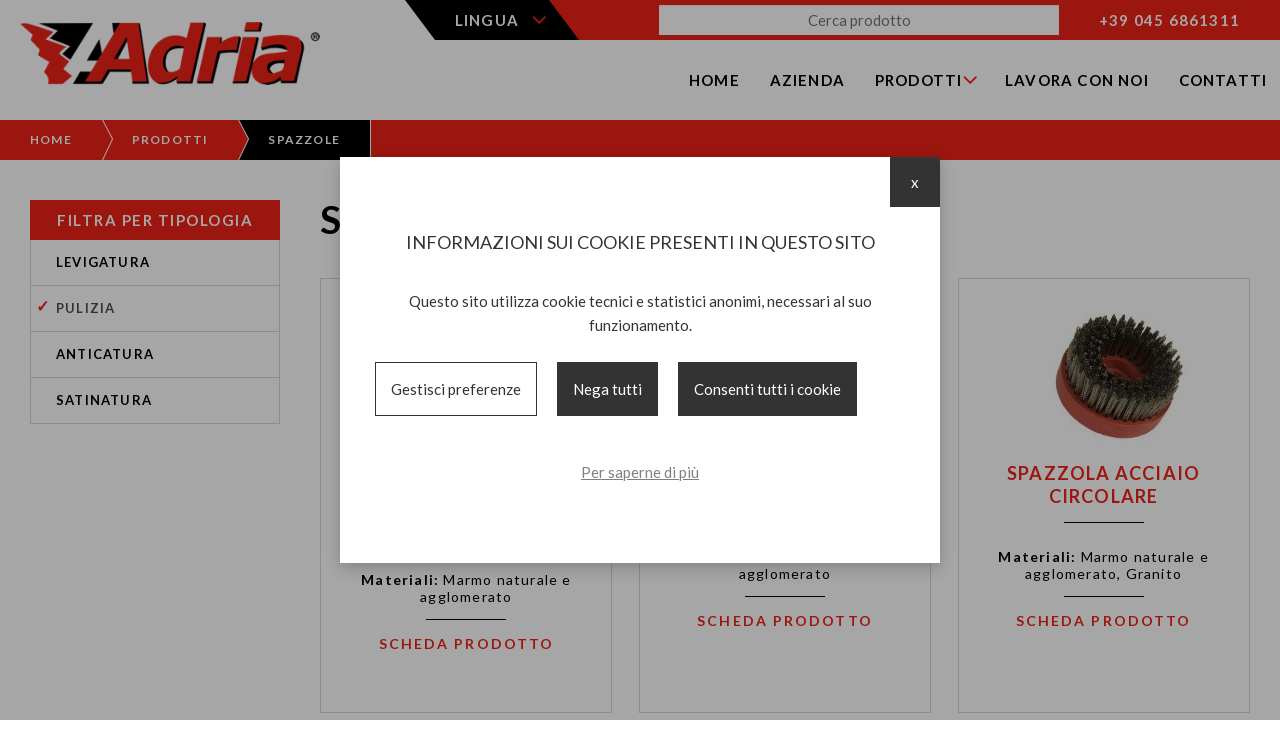

--- FILE ---
content_type: text/html; charset=UTF-8
request_url: https://www.abrasiviadria.com/prodotti/spazzole?material=1&category=22
body_size: 19336
content:
<!DOCTYPE html>
<html>
<head>
		<meta http-equiv="Content-Type" content="text/html; charset=utf-8" />	<title>SPAZZOLE - Abrasivi Adria</title>
	    <meta name="viewport" content="width=device-width, height=device-height, initial-scale=1.0, maximum-scale=1.0, user-scalable=no"/>
    <meta name="format-detection" content="telephone=no">
	<link rel="apple-touch-icon" sizes="57x57" href="/apple-icon-57x57.png">
	<link rel="apple-touch-icon" sizes="60x60" href="/apple-icon-60x60.png">
	<link rel="apple-touch-icon" sizes="72x72" href="/apple-icon-72x72.png">
	<link rel="apple-touch-icon" sizes="76x76" href="/apple-icon-76x76.png">
	<link rel="apple-touch-icon" sizes="114x114" href="/apple-icon-114x114.png">
	<link rel="apple-touch-icon" sizes="120x120" href="/apple-icon-120x120.png">
	<link rel="apple-touch-icon" sizes="144x144" href="/apple-icon-144x144.png">
	<link rel="apple-touch-icon" sizes="152x152" href="/apple-icon-152x152.png">
	<link rel="apple-touch-icon" sizes="180x180" href="/apple-icon-180x180.png">
	<link rel="icon" type="image/png" sizes="192x192"  href="/android-icon-192x192.png">
	<link rel="icon" type="image/png" sizes="32x32" href="/favicon-32x32.png">
	<link rel="icon" type="image/png" sizes="96x96" href="/favicon-96x96.png">
	<link rel="icon" type="image/png" sizes="16x16" href="/favicon-16x16.png">
	<link rel="manifest" href="/manifest.json">
	<meta name="msapplication-TileColor" content="#D82A2B">
	<meta name="msapplication-TileImage" content="/ms-icon-144x144.png">
	<meta name="theme-color" content="#D82A2B">

	<link rel="stylesheet" type="text/css" href="/min-css?f=css/main.css,css/magnific-popup.css,css/easy-autocomplete.css"/>	<script>
		document.createElement( "picture" );
	</script>
	<script src="/js/picturefill.min.js" async></script>
	<!-- Global site tag (gtag.js) - Google Analytics -->
	<script async src="https://www.googletagmanager.com/gtag/js?id=UA-111536410-1"></script>
	<script>	  	 
	  window.dataLayer = window.dataLayer || [];
	  function gtag(){dataLayer.push(arguments);}
	 	  
	  	  gtag('set', 'allow_google_signals', false);
	  	  	  
	
	  gtag('js', new Date());
	  gtag('config', 'UA-111536410-1', {anonymize_ip : true});

	</script>	
</head>


<body class="inside">
	<header id="siteHeader">
		<a href="/" title="Homepage - Abrasivi Adria" id="logolink">Abrasivi Adria</a>		<div id="topBar">
			<div id="languages">
	<span class="toggler">Lingua</span>
	<ul class="menu">
		<a href="/" id="lang_ita">it</a><li><a href="/eng/" id="lang_eng">en</a></li>	</ul>

</div>
			<div class="search">
				<input type="text" name="product" id="searchProduct" placeholder="Cerca prodotto" data-url="/products/get.json">
			</div>
			<div class="phone">
				<a href="tel:+39 045 6861311">+39 045 6861311</a>			</div>
		</div>
		<nav id="mainMenu">
				<ul class="menu">		<li id="item_2"><a href="/"><span>Home</span></a></li>		<li id="item_10"><a href="/azienda"><span>Azienda</span></a></li>		<li id="item_12"><a href="/products"><span>Prodotti</span></a>	<ul class="submenu">		<li><a href="/prodotti/abrasivi"><span>ABRASIVI</span></a></li>		<li><a href="/prodotti/spazzole"><span>SPAZZOLE</span></a></li>		<li><a href="/prodotti/mastici"><span>MASTICI</span></a></li>		<li><a href="/prodotti/sistemi-epossidici"><span>SISTEMI EPOSSIDICI</span></a></li>		<li><a href="/prodotti/trattamento-superfici"><span>TRATTAMENTO SUPERFICI</span></a></li>		<li><a href="/prodotti/utensili-da-taglio"><span>UTENSILI DA TAGLIO</span></a></li>		<li><a href="/prodotti/attrezzatura-tecnica"><span>ATTREZZATURA TECNICA</span></a></li></ul></li>		<li id="item_13"><a href="/lavora-con-noi"><span>Lavora con noi</span></a></li>		<li id="item_9"><a href="/contatti"><span>Contatti</span></a></li></ul>		</nav>
		<span id="toggler">
			<span></span>
			<span></span>
			<span></span>
			<span></span>
		</span>
			</header>

			    <div class="pathway">
                    <li>
                <a href="/">Home</a>            </li>
                    <li>
                <a href="/products/index">Prodotti</a>            </li>
                    <li>
                <span>SPAZZOLE</span>            </li>
            </div>
		<main>
			<div id="productCategory">

	<div class="sideBar">

					<div class="filter categories">
				<h4>Filtra per tipologia</h4>
				<a href="/prodotti/spazzole?material=1&amp;category=34">LEVIGATURA</a><a href="/prodotti/spazzole?material=1" class="active">PULIZIA</a><a href="/prodotti/spazzole?material=1&amp;category=9">ANTICATURA</a><a href="/prodotti/spazzole?material=1&amp;category=13">SATINATURA</a>			</div>
		
					
						</div>

	<div class="main">
		<div class="mainTitle">
			<h1>SPAZZOLE</h1>
					</div>

		<div class="mobileFilters">

			<form action="/prodotti/spazzole?material=1&amp;category=22" id="mobileFilters" novalidate="novalidate" method="post" accept-charset="utf-8"><div style="display:none;"><input type="hidden" name="_method" value="POST"/></div><div class="input select"><select name="data[material]" id="ProductCategoryMaterial">
<option value="">Tutti i materiali</option>
</optgroup>
<option value="title">Marmo naturale e agglomerato</option>
<optgroup label="Material">
</optgroup>
<option value="modified">2018-04-13 11:33:40</option>
<option value="created">2018-04-13 11:33:40</option>
<option value="order">0</option>
<option value="path">/uploads/images/ROSA-ASIAGO-LUCIDO.jpg</option>
<option value="multiple"></option>
<option value="type">image</option>
<option value="scope">preview</option>
<option value="title">ROSA ASIAGO LUCIDO.jpg</option>
<option value="plugin">Products</option>
<option value="id">403</option>
<optgroup label="Preview">
<optgroup label="1">
</optgroup>
<option value="title">Granito</option>
<optgroup label="Material">
</optgroup>
<option value="modified">2018-04-13 11:41:00</option>
<option value="created">2018-04-13 11:41:00</option>
<option value="order">0</option>
<option value="path">/uploads/images/granito-prova-1.jpg</option>
<option value="multiple"></option>
<option value="type">image</option>
<option value="scope">preview</option>
<option value="title">granito prova 1.jpg</option>
<option value="plugin">Products</option>
<option value="id">404</option>
<optgroup label="Preview">
</optgroup>
<optgroup label="2">
</optgroup>
<option value="title">Agglomerato quarzo</option>
<optgroup label="Material">
</optgroup>
<option value="modified">2018-05-10 09:23:33</option>
<option value="created">2018-05-10 09:23:33</option>
<option value="order">0</option>
<option value="path">/uploads/images/prova-quarzo-3-1.jpg</option>
<option value="multiple"></option>
<option value="type">image</option>
<option value="scope">preview</option>
<option value="title">prova quarzo 3.jpg</option>
<option value="plugin">Products</option>
<option value="id">406</option>
<optgroup label="Preview">
</optgroup>
<optgroup label="3">
</optgroup>
<option value="order">6</option>
<option value="title">Gres porcellanato</option>
<optgroup label="Material">
</optgroup>
<option value="modified">2018-05-10 09:33:30</option>
<option value="created">2018-05-10 09:33:30</option>
<option value="order">0</option>
<option value="path">/uploads/images/ceramica-1.jpg</option>
<option value="multiple"></option>
<option value="type">image</option>
<option value="scope">preview</option>
<option value="title">ceramica 1.jpg</option>
<option value="plugin">Products</option>
<option value="id">409</option>
<optgroup label="Preview">
</optgroup>
<optgroup label="4">
</optgroup>
<option value="order">7</option>
<option value="title">Terrazzo</option>
<option value="id">6</option>
<optgroup label="Material">
</optgroup>
<option value="modified">2018-04-11 10:54:33</option>
<option value="created">2018-04-11 10:54:33</option>
<option value="order">0</option>
<option value="path">/uploads/images/TERRAZZO-PROVA-1.jpg</option>
<option value="multiple"></option>
<option value="type">image</option>
<option value="scope">preview</option>
<option value="title">TERRAZZO PROVA 1.jpg</option>
<option value="plugin">Products</option>
<option value="ref_id">6</option>
<option value="id">402</option>
<optgroup label="Preview">
</optgroup>
<optgroup label="5">
</optgroup>
<option value="order">9</option>
<option value="title">Porfido</option>
<option value="id">8</option>
<optgroup label="Material">
</optgroup>
<option value="modified">2018-05-10 09:35:24</option>
<option value="created">2018-05-10 09:35:24</option>
<option value="order">0</option>
<option value="path">/uploads/images/porfido-1.jpg</option>
<option value="multiple"></option>
<option value="type">image</option>
<option value="scope">preview</option>
<option value="title">porfido 1.jpg</option>
<option value="plugin">Products</option>
<option value="ref_id">8</option>
<option value="id">410</option>
<optgroup label="Preview">
</optgroup>
</select></div><div class="input select"><select name="data[category]" id="ProductCategoryCategory">
<option value="">Tutte le tipologie</option>
<option value="34">LEVIGATURA</option>
<option value="22" selected="selected">PULIZIA</option>
<option value="9">ANTICATURA</option>
<option value="13">SATINATURA</option>
</select></div></form>		</div>

					<div class="productList">
				
    
    <a class="productPreview" href="/spazzola-acciaio-e-carburo-di-silicio-frankfurt">
        <div class="image">
            <img src="/imagecache/uploads/images/02010005-1_d370b4.jpg" alt=""/>        </div>
        <div class="description">
            <h3>SPAZZOLA ACCIAIO E CARBURO DI SILICIO FRANKFURT</h3>
            
                            <div class="excerpt">
                    <strong>Materiali:</strong>
                    Marmo naturale e agglomerato                </div>
            
            <span class="more">Scheda prodotto</span>

        </div>
    </a>

    
    <a class="productPreview" href="/spazzola-pulitrice-frankfurt">
        <div class="image">
            <img src="/imagecache/uploads/images/00541001_ae6cd0.jpg" alt=""/>        </div>
        <div class="description">
            <h3>SPAZZOLA PULITRICE FRANKFURT </h3>
            
                            <div class="excerpt">
                    <strong>Materiali:</strong>
                    Marmo naturale e agglomerato                </div>
            
            <span class="more">Scheda prodotto</span>

        </div>
    </a>

    
    <a class="productPreview" href="/spazzola-acciaio-circolare">
        <div class="image">
            <img src="/imagecache/uploads/images/02065050_d370b4.jpg" alt=""/>        </div>
        <div class="description">
            <h3>SPAZZOLA ACCIAIO CIRCOLARE</h3>
            
                            <div class="excerpt">
                    <strong>Materiali:</strong>
                    Marmo naturale e agglomerato, Granito                </div>
            
            <span class="more">Scheda prodotto</span>

        </div>
    </a>
				<div class="paging"></div>			</div>
			</div>

</div>

		</main>
	
	<section id="newsletter">
    <div class="container">
        <div class="text">
            <h4>Iscriviti alla newsletter</h4><p>Per essere sempre informato sulle notizie e gli eventi che ci vedono protagonisti. Inserisci il tuo indirizzo email, riceverai periodicamente le nostre comunicazioni.</p>
        </div>
        <form action="https://webmotionit.createsend.com/t/j/s/zuuuuj/" method="post" id="subForm">
            <input id="fieldEmail" placeholder="Indirizzo email" name="cm-zuuuuj-zuuuuj" type="email" required />
            <button type="submit">Iscriviti</button>
        </form>
    </div>
</section>

<footer id="siteFooter">
    <div class="infos">
        <img src="/img/logo.png" alt=""/>        <p><strong>ISCRIZIONE REGISTRO IMPRESE DI VERONA</strong><br />
P.I. 01536550237<br />
capitale sociale 10.400,00&nbsp;i.v.</p>
    </div>
    <div class="infos2">
        <p><strong>Sede legale, amministrativa e produttiva</strong><br />
Via dell&#39;Industria, 63<br />
37015 Sant&rsquo;Ambrogio di Valpolicella (VR)</p>

<p><strong>Seconda Sede produttiva</strong><br />
Via 11 Settembre 2001, 327<br />
37020 - Volargne (VR)</p>
    </div>
    <div class="contacts">
        <p>TEL <a href="tel:+39 045 6861311">+39 045 6861311</a><br />
FAX +39 045 6860323</p>

<p><a href="mailto:info@abrasiviadria.com?subject=Richiesta%20informazioni%20dal%20sito">info@abrasiviadria.com</a><br />
<a href="mailto:info@pec.abrasiviadria.com?subject=Richiesta%20informazioni%20dal%20sito">info@pec.abrasiviadria.com</a></p>
    </div>
    <div class="socialBox">
        <div class="social">
    <a href="https://www.facebook.com/AbrasiviAdria/" target="_blank" class="facebook">Facebook</a>            <a href="https://www.linkedin.com/company/9355616/admin/updates/" target="_blank" class="linkedin">Linkedin</a>    <a href="https://www.youtube.com/channel/UCnXirzILv2RHO-R20akXo3Q" target="_blank" class="youtube">Youtube</a></div>

    </div>
    <div class="menu">
        <a href="/snippet/privacy">Privacy Policy</a>
        <a href="/info/cookie-policy">Cookie Policy</a>
		<a href="#" id="cookie_reload">Gestisci cookie</a>		
        <a href="http://www.webmotion.it" target="_blank" title="Web Agency Verona" class="credits">realizzato da Webmotion</a>
    </div>
</footer>

    <div id="cookiedisclaimer2022" class="">	
	<div class="inner_disclaimer">	
		<h3>Informazioni sui cookie presenti in questo sito</h3>
		<p>Questo sito utilizza cookie tecnici e statistici anonimi, necessari al suo funzionamento. </p>
		<div class="cookie_options">
			<span id="cookieselect">Gestisci preferenze</span>			
			<span id="cookieko">Nega tutti</span>			<span id="cookieok">Consenti tutti i cookie</span>		</div>				
		<div id="cookie_preferences">
						<form action="/cookies/save" id="cookieForm" novalidate="novalidate" method="post" accept-charset="utf-8"><div style="display:none;"><input type="hidden" name="_method" value="POST"/></div>			
											<div class="cookie_type">
					<div class="cookie_flex">
						<h5>Cookie tecnici e statistici anonimi</h5>
						<label class="toggle">
														<input class="toggle-checkbox maintoggle" type="checkbox" checked disabled data-type="ct_1">
							<div class="toggle-switch"></div>					
						</label>
					</div>
					<div class="cookie_type_desc">
						<p><u>Non possono essere disattivati</u> in quanto si tratta di cookie necessari al funzionamento del sito.</p>
					</div>
					<div class="cookie_type_list">
																				<div class="cookie_flex">
								<h6>1. Sito web</h6>
								<label class="toggle">									
																																					
									<input class="toggle-checkbox subtoggle" checked disabled type="checkbox" name="Cookie[4]" value="1" data-type="ct_1">
									<div class="toggle-switch"></div>
								</label>
							</div>
							<div class="cookie_desc">
								<p>Cookie tecnici necessari per il corretto funzionamento della piattaforma che non profilano in alcun modo l&#39;utente con finalit&agrave; pubblicitarie e non vengono condivisi con terze parti.</p>
							</div>
														<div class="cookie_flex">
								<h6>2. Google Analytics</h6>
								<label class="toggle">									
																																					
									<input class="toggle-checkbox subtoggle" checked disabled type="checkbox" name="Cookie[1]" value="1" data-type="ct_1">
									<div class="toggle-switch"></div>
								</label>
							</div>
							<div class="cookie_desc">
								<p>Cookie per la raccolta di dati anonimizzati (tramite l&#39;oscuramento di una porzione dell&#39;indirizzo IP) per l&#39;analisi aggregata delle visite al sito. Vengono condivisi con Google per permettere il funzionamento, ma n&egrave; il sito web n&egrave; Google li utilizzano a fini di marketing o profilazione.</p>
							</div>
														
					</div>
				</div>
					
								
								
						<button type="submit">Salva preferenze</button>		</div>		
		<a href="/info/cookie-policy">Per saperne di più</a>		<span id="cookie_close">x</span>
	</div>
</div>


	<script type="text/javascript" src="//ajax.googleapis.com/ajax/libs/jquery/1.8.1/jquery.min.js"></script>
	<script type="text/javascript" src="/min-js?f=js/magnific.popup.1.1.0.js,js/custom.js,js/modernizr.custom.58070.js,js/jquery.easy-autocomplete.min.js"></script>
        <script type="text/javascript">
//<![CDATA[
$('.filter').each(function(i,el){
	if(!$(el).find('.submit').hasClass('.visible')){
		$(el).find('.checkbox input').change(function(){
			$(el).find('.submit').addClass('visible');
		});
	}
});

$('.mobileFilters select').change(function(){
	$('#mobileFilters').submit();
});


//]]>
</script><script type="text/javascript">
//<![CDATA[
$(function(){
	
	$(document).on('click', '#cookie_reload', function(){
		$.ajax({
			cache: false,
			async:   false,
			url:   '/cookies/reload',
			beforeSend : function(){
				$('#cookiedisclaimer2022').remove();
			},
			success: function(result) {
				$('body').append(result);
				setTimeout(function(){
					$('#cookiedisclaimer2022').removeClass('hidden');
				}, 50)				
			}
		});
		return false;
	})
	
	// mostra preferenze cookie
	$(document).on('click', '#cookieselect', function(){		
		$('#cookie_preferences').toggleClass('show');
		$('.subtoggle').trigger('change');		
	})
	
	// accetta tutti i cookie
	$(document).on('click', '#cookieok', function(){					
		$.ajax({url: '/cookies/acceptAll'}).done(function(){ $('#cookiedisclaimer2022').addClass('hidden'); })
	})
	
	// rifiuta tutti i cookie
	$(document).on('click', '#cookieko', function(){					
		$.ajax({url: '/cookies/denyAll'}).done(function(){ $('#cookiedisclaimer2022').addClass('hidden'); })
	})
	
	// chiudi e mantieni attuali
	$(document).on('click', '#cookie_close', function(){					
		$('#cookieForm').trigger('submit');
	})
	
	// salvataggio preferenze
	
	$(document).on('submit', '#cookieForm', function(){
		
		$.ajax({
			cache: false,
			async: false,
			type : 'POST',
			url:   $(this).attr('action'),
			data : $(this).serialize(),
			success: function(response) {
				$('#cookiedisclaimer2022').addClass('hidden');
			}
		});

		return false;
	})
	
	// click su toggle principale (attiva o disattiva tutti i toggle secondari)
	$(document).on('change', '.maintoggle', function(){		
		var is_checked = $(this).is(':checked');
		var cookie_list = $(this).data('type');
		
		$('.subtoggle[data-type="' + cookie_list + '"]').prop('checked', is_checked);
	})
	
	
	// click su toggle secondario (attiva o disattiva il toggle primario)
	$(document).on('change', '.subtoggle', function(){		
		var is_checked = $(this).is(':checked');
		var cookie_list = $(this).data('type');
		var atLeastOneChecked = false;
		
		if(is_checked) {
			$('.maintoggle[data-type="' + cookie_list + '"]').prop('checked', true);
		} else {
			$('.subtoggle[data-type="' + cookie_list + '"]').each(function(num, sibling){
				if($(sibling).is(':checked')) {
					atLeastOneChecked = true;				
				}
			})			
			$('.maintoggle[data-type="' + cookie_list + '"]').prop('checked', atLeastOneChecked);
		}
	})	

})

//]]>
</script></body>
</html>


--- FILE ---
content_type: text/css; charset=utf-8
request_url: https://www.abrasiviadria.com/min-css?f=css/main.css,css/magnific-popup.css,css/easy-autocomplete.css
body_size: 10921
content:
@import url('https://fonts.googleapis.com/css?family=Lato:300,400,700,900');body{width:100%}.clearfix:after{content:".";display:block;clear:both;visibility:hidden;line-height:0;height:0}.clearfix{display:inline-block}html[xmlns] .clearfix{display:block}* html
.clearfix{height:1%}.popupLayout{position:relative;background:#FFF;padding:20px;width:auto;max-width:600px;margin:20px
auto}body{padding:0;margin:0
auto;font:13px Arial,Helvetica,Garuda,sans-serif;*font-size:small;*font:x-small;-webkit-font-smoothing:antialiased;-moz-osx-font-smoothing:grayscale;-webkit-text-size-adjust:100%;max-width:1920px}article,aside,figure,footer,header,nav,section,details,summary,main{display:block}h1,h2,h3,h4,h5,h6,ul,ol,li,em,strong,pre,code,p{padding:0;margin:0;line-height:1em;font-size:100%;font-weight:inherit;font-style:inherit}table{font-size:inherit;font:100%}ul.menu{list-style:none;margin:0;padding:0}ul.menu
li{margin:0;padding:0;line-height:1em;background:none}img{border:0;max-width:100%}a{text-decoration:none}input,select,textarea{font:inherit}.pathway{margin:0;padding:0}.pathway
li{display:inline-block}*,*:before,*:after{-moz-box-sizing:border-box;-webkit-box-sizing:border-box;box-sizing:border-box}body{color:#000;font-family:'Lato','Arial',sans-serif;font-size:16px;font-weight:400;letter-spacing: .08em}p{margin-bottom:1em;line-height:1.8em}h1,h2,h3,h4,h5,h6{margin-bottom: .4em;text-transform:uppercase;font-weight:bold}h1{font-size:48px}h2{font-size:22px}h3{font-size:24px;color:#ED2217}h4{font-size:30px;color:#ED2217}h5{font-size:14px;color:#000;font-weight:normal}h6{font-size:18px;margin-bottom:1em}ul,ol{margin:0
0 1em 1em;padding:0}ul li,
ol
li{margin:0
0 1em 0;padding:0
0 0 0}strong{font-weight:bold}em{font-style:italic}a{color:#808080}.mainTitle{font-size:24px;font-weight:bold;margin-bottom:80px}.mainTitle p:last-child{margin:0}.input{margin-bottom:15px}input[type='text'],input[type='email'],input[type='tel'],input[type='number'],input[type='password'],textarea,select{font:inherit;padding:0
1em;width:100%;-webkit-appearance:none;border-radius:0;box-shadow:none;height:50px;line-height:50px;border:1px
solid #D7D7D7;transition:300ms;-webkit-transition:300ms}input[type='text']:focus,input[type='email']:focus,input[type='tel']:focus,input[type='number']:focus,input[type='password']:focus,textarea:focus,select:focus{border-left-color:#ED2217}textarea{height:auto;padding:1em;line-height:1.1em}input[type='submit'],.button,button{font:inherit;cursor:pointer;padding:0
3em;border:none;-webkit-appearance:none;border-radius:0;box-shadow:none;height:50px;line-height:50px;font-weight:bold;text-transform:uppercase;font-size:16px;color:#fff;background:#ED2217}.button{display:inline-block}.checkbox input,
.checkbox
label{vertical-align:middle}.checkbox
label{display:inline}.checkbox:not(foo) label::before{content:'';display:inline-block;width:22px;height:22px;border:1px
solid #D7D7D7;background:#fff;vertical-align:middle;margin-right:10px;cursor:pointer;text-align:center;line-height:22px;color:#000}.checkbox:not(foo) input:checked+label::before{content:"\2713"}.checkbox:not(foo) input[type=checkbox]{display:none}.error-message{font-size: .9em;color:red}label{margin-bottom: .3em;display:block}.required label::after{content:'*'}.response_message{position:fixed;bottom:15%;width:600px;left:50%;margin-left:-300px;z-index:500;border-radius:3px;padding:20px;text-align:center;color:#fff;font-size:14px;background:#88B555;visibility:hidden;transition:300ms;-webkit-transition:300ms;box-shadow:0 5px 15px rgba(0,0,0,0.2)}.response_message.error{background:#C14343}.response_message.visible{visibility:visible;animation:messageIn 500ms ease-out forwards;-webkit-animation:messageIn 500ms ease-out forwards}@media (max-width: 600px){.response_message{bottom:0;width:auto;margin:0;left:0;right:0;font-size:13px}}.js .file
input{height:0.1px;opacity:0;overflow:hidden;position:absolute;width:0.1px;z-index:-1}.js .file
label{padding: .8em 1em;width:100%;border:1px
solid #D7D7D7;font-size:16px;display:block;text-align:center;background:#fff url(/img/upload.png) no-repeat 95% 50%;color:#333}.js .file input:focus + label,
.js .file input.has-focus + label,
.js .file input+label:hover{color:#ED4417}@keyframes
messageIn{0%{transform:translate3d(0,100px,0);-webkit-transform:translate3d(0,100px,0);opacity:0}100%{transform:translate3d(0,0,0);-webkit-transform:translate3d(0,0,0);opacity:1}}@-webkit-keyframes
messageIn{0%{transform:translate3d(0,100px,0);-webkit-transform:translate3d(0,100px,0);opacity:0}100%{transform:translate3d(0,0,0);-webkit-transform:translate3d(0,0,0);opacity:1}}.mfp-fade.mfp-bg,
.mfp-fade.mfp-wrap .mfp-content{opacity:0;-webkit-transition:all 300ms ease-out;transition:all 300ms ease-out}.mfp-fade.mfp-wrap .mfp-content{transform:scale(.9);-webkit-transform:scale(.9)}.mfp-fade.mfp-bg.mfp-ready{opacity:0.9}.mfp-fade.mfp-bg.mfp-removing{opacity:0}.mfp-fade.mfp-wrap.mfp-ready .mfp-content{opacity:1;transform:scale(1);-webkit-transform:scale(1)}.mfp-fade.mfp-wrap.mfp-removing .mfp-content{opacity:0;transform:scale(.1);-webkit-transform:scale(.1)}.container{max-width:1400px;margin:0
auto}main{padding:40px
0 150px}#siteHeader{height:120px;position:relative}#logolink{width:350px;height:74px;background:url(/img/logo.png) no-repeat 0 0;top:22px;left:65px;display:inline-block;overflow:hidden;text-indent:-100em;position:absolute}#topBar{float:right;height:40px;min-width:40px;background:#ED2217}#topBar>div{float:left}#topBar
.phone{padding:0
40px;line-height:40px;color:#fff;font-weight:bold}#topBar .phone
a{color:#fff}#topBar
.search{padding-left:80px;padding-top:5px}#topBar .search
input{height:30px;line-height:30px;border:none;text-align:center;width:400px}#languages{background:#000;color:#fff;position:relative;height:40px;line-height:40px;text-transform:uppercase;z-index:600}#languages::before,#languages::after{content:'';display:block;position:absolute;top:0;width:30px;height:40px}#languages::before{left:-30px;background:url(/img/triangle_black.png) no-repeat 0 0}#languages::after{right:0px;background:url(/img/triangle.png) no-repeat 0 0}#languages
.toggler{font-weight:bold;display:block;padding:0
60px 0 20px;background:#000 url(/img/dropdown.png) no-repeat 75% 50%;position:relative;cursor:pointer}#languages
ul{z-index:-1;position:absolute;left:0;right:0;top:40px;background:#000;transition:350ms ease-out;-webkit-transition:350ms ease-out;transform:translateY(-300px);-webkit-transform:translateY(-300px);visibility:hidden}#languages ul
a{height:40px;line-height:40px;text-align:center;font-size:1.1em;font-weight:bold;color:#fff;display:block}#languages:hover
ul{transform:translateY(0px);-webkit-transform:translateY(0px);visibility:visible}#mainMenu{float:right;height:80px;clear:right}#mainMenu>ul>li{display:inline-block;text-align:right;position:relative;height:80px}#mainMenu>ul>li>a{display:inline-block;height:80px;line-height:80px;padding:0
1vw;text-transform:uppercase;font-weight:bold;font-size:17px;color:#000}#mainMenu>ul>li#item_12{padding-right:1vw;background:url(/img/dropdown.png) no-repeat 90% 50%}#mainMenu > ul > li:hover
ul{opacity:1;transform:translateY(0px);-webkit-transform:translateY(0px);visibility:visible}#mainMenu > ul > li
ul{position:absolute;top:80px;right:-100px;background:#fff;z-index:300;box-shadow:0 5px 15px rgba(0,0,0,0.1);text-align:left;width:500px;list-style-type:none;margin:0;padding:0;visibility:hidden;padding:10px
20px;transition:350ms ease-out;-webkit-transitin:350ms ease-out;opacity:0;transform:translateY(50px);-webkit-transform:translateY(50px)}#mainMenu > ul > li ul
li{float:left;width:50%;margin:0}#mainMenu > ul > li ul li
a{color:#000;font-size:13px;text-transform:uppercase;height:35px;line-height:35px;padding-left:15px;background:url(/img/arrow_menu.png) no-repeat 0 50%}#siteFooter{position:relative;overflow:hidden;padding:40px
80px;font-weight:300;display:flex}#siteFooter>div{float:left}#siteFooter .infos2,
#siteFooter
.contacts{display:inline;float:left;width:22.222222222222%;margin-left:1.3888888888889%;margin-right:1.3888888888889%}#siteFooter
.infos{display:inline;float:left;width:13.888888888889%;margin-left:1.3888888888889%;margin-right:1.3888888888889%}#siteFooter .infos
img{margin-bottom:40px}#siteFooter
.socialBox{display:inline;float:left;width:30.555555555556%;margin-left:1.3888888888889%;margin-right:1.3888888888889%;position:relative;text-align:right}#siteFooter strong,
#siteFooter
a{font-weight:400;color:#000}#siteFooter
.menu{position:absolute;bottom:20px;right:20px;font-size:14px}#siteFooter .menu
a{font-weight:300}#siteFooter .menu a::after{content:'|';margin:0
10px}#siteFooter .menu a:last-child::after{display:none}div.social
a{display:inline-block;width:60px;height:60px;background:url(/img/social.png) no-repeat 0 0;text-align:left;overflow:hidden;text-indent:-100em;margin-left:10px}div.social
a.twitter{background-position:-60px 0}div.social
a.google{background-position:-120px 0}div.social
a.linkedin{background-position:-180px 0}div.social
a.youtube{background-position:-240px 0}#newsletter{background:#D7D7D7;padding:40px
0;overflow:hidden;clear:both}#newsletter
.text{display:inline;float:left;width:47.222222222222%;margin-left:1.3888888888889%;margin-right:1.3888888888889%}#newsletter
form{display:inline;float:left;width:47.222222222222%;margin-left:1.3888888888889%;margin-right:1.3888888888889%;padding-top:30px}#newsletter form
input{width:75%;float:left;border:1px
solid #fff}#newsletter form
button{float:left;width:25%;padding:0}.pathway{height:40px;line-height:40px;background:#ED2217;color:#fff;font-size:13px;font-weight:bold;text-transform:uppercase}.pathway
li{float:left}.pathway
a{float:left;height:40px;line-height:40px;color:#fff;padding:0
50px;position:relative}.pathway a::after{content:'';position:absolute;right:-12px;top:0;height:40px;width:12px;background:url(/img/pathArrow.png) no-repeat 0 0}.pathway
span{float:left;height:40px;line-height:40px;color:#fff;padding:0
50px;background:#000;border-right:1px solid #fff}.contentRow{clear:both;margin-bottom:100px;overflow:hidden}.contentRow
img{float:left;width:55%}.contentRow
.text{float:left;width:45%;padding-left:40px;padding-top:20px}.contentRow.alt
img{float:right}.contentRow.alt
.text{padding:20px
40px 0 0}.callToAction{font-size:18px;text-align:center}.attachments{list-style-type:none;text-align:right}.attachments
li{display:inline-block}.attachments li
a{display:block;padding:0
2em;height:50px;line-height:50px;font-size:16px;text-transform:uppercase;color:#fff;background:#ED2217}.paging{display:inline;float:left;width:97.222222222222%;margin-left:1.3888888888889%;margin-right:1.3888888888889%}.paging > span,
.paging
a{display:inline-block;width:50px;height:50px;line-height:50px;background:#ED2217;color:#fff;font-size:15px;font-weight:bold;text-align:center}.paging>span{margin-right:5px}.paging>span.current{background:#000}.boxes{display:flex;flex-wrap:wrap}.box{float:left;width:25%;background:#EDEDED;text-align:center;padding:20px;border:2px
solid #fff}.box:nth-child(4n+1){clear:left}.box.double{width:50%}.box.contacts,.box.job{text-transform:uppercase;color:#fff;padding:130px
50px 80px}.box.contacts strong,
.box.job
strong{font-size:24px;display:block;position:relative;text-transform:uppercase;padding-top:30px}.box.contacts strong::after,
.box.job strong::after{content:'';width:84px;height:1px;background:#fff;position:absolute;top:15px;left:50%;margin-left:-42px}.box.contacts{background:#ED2217 url(/img/contact.png) no-repeat 50% 60px}.box.job{background:#ED2217 url(/img/handshake.png) no-repeat 50% 60px}.box.kedil strong,
.box.about
strong{background:#ED2217;color:#fff;display:inline-block;height:60px;line-height:60px;padding:0
30px;font-size:16px;margin:0
auto;text-align:center;text-transform:uppercase}.box.kedil{background:url(/img/kedil.jpg) no-repeat 0 0 / cover;color:#000;font-size:18px;font-weight:bold;padding:80px
25px 100px;text-align:left;text-transform:uppercase;position:relative}.box.kedil
strong{background:#10A539;width:240px;bottom:30px;left:50%;position:absolute;margin-left:-120px}.box.about{background:url(/img/about.jpg) no-repeat 50% 50% / cover;padding-top:80px;color:#fff;font-size:24px;font-weight:bold}#article{max-width:900px;padding:0
20px;margin:0
auto}#register
a{background:#ED2217;padding:0
.5em;color:#fff}#register a:hover{background:none;color:#ED2217}#slideShow
.slide{position:relative;width:100%;display:none}#slideShow .slide
.content{position:absolute;left:7vw;top:40%;transition:800ms;-webkit-transition:800ms;transform:translateY(-50%);-webkit-transform:translateY(-50%);color:#fff}#slideShow .slide
h2{color:#fff;font-weight:900;font-size:70px;margin-bottom:1em;text-shadow:3px 3px 10px rgba(0,0,0,0.6)}#slideShow .slide:nth-child(1){display:block}#slideShow
.arrow{position:absolute;top:50%;width:60px;height:60px;z-index:500;margin-top:-30px;cursor:pointer;opacity:0;transition:300ms;-webkit-transition:300ms}#slideShow .arrow.cycle-prev{background:#ED2217 url(/img/left.png) no-repeat 50% 50%;left:0}#slideShow .arrow.cycle-next{background:#ED2217 url(/img/right.png) no-repeat 50% 50%;right:0}#slideShow .cycle-slideshow
.arrow{opacity:1}.js #slideShow .content>*{transition:800ms ease-out;-webkit-transition:800ms ease-out;transition-delay:200ms;-webkit-transition-delay:200ms;opacity:0;transform:translateX(500px);-webkit-transform:translateX(500px)}.js #slideShow .cycle-slide-active .content>*{opacity:1;transform:translateX(0px);-webkit-transform:translateX(0px)}#homepage
.intro{text-align:center;height:600px;max-height:70vh;font-size:38px;font-weight:900;position:relative;text-transform:uppercase;background:url(/img/topbg1.jpg) no-repeat center / cover}#homepage .intro
p{line-height:1.3}#homepage .intro
strong{color:#ED2217;font-weight:900}#homepage
.intro.alt{background:url(/img/topbg2.jpg) no-repeat center / cover;color:#fff}#homepage .intro
.container{position:absolute;top:50%;left:5vw;right:5vw;transform:translateY(-50%);-webkit-transformt:translateY(-50%)}#homepage
.worldMap{padding:100px
0;overflow:hidden}#homepage .worldMap .image,
#homepage .worldMap
.content{float:left;width:50%}#homepage .worldMap
.content{font-size:18px}#homepage .worldMap .content
h3{color:#000;margin-bottom:30px}#homepage .worldMap .content
ul{list-style-type:none}#homepage .worldMap .content ul
li{position:relative;float:left;width:50%;padding-left:15px}#homepage .worldMap .content ul li::before{content:'';width:5px;height:5px;border-radius:50%;border:1px
solid #ED2217;position:absolute;left:0;top:50%;margin-top:-3px}.categoryPreview{color:#000}.categoryPreview
img{margin-bottom:10px;height:12.5vw;object-fit:scale-down}.categoryPreview
h3{position:relative;margin-bottom:15px;padding-bottom:15px}.categoryPreview h3::after{content:'';width:84px;height:1px;background:#000;position:absolute;bottom:0;left:50%;margin-left:-42px}#productCategory{margin:0
30px;overflow:hidden}#productCategory
.sideBar{width:250px;float:left}#productCategory
.main{margin-left:290px}.materialsList{display:flex;flex-wrap:wrap}.materialPreview{display:inline;float:left;width:30.555555555556%;margin-left:1.3888888888889%;margin-right:1.3888888888889%;background:transparent;margin-bottom:60px;position:relative;height:300px;border:1px
solid #D7D7D7}.materialPreview
span{text-align:center;position:absolute;left:0;right:0;top:50%;transform:translateY(-50%);-webkit-transform:translateY(-50%);padding:20px;z-index:2;color:#ED2217;font-weight:bold;text-transform:uppercase;font-size:22px}.materialPreview span::after{content:'';width:84px;height:1px;background:#000;position:absolute;bottom:0;left:50%;margin-left:-42px}.materialPreview
img{display:block}.filter{margin-bottom:30px}.filter
h4{background:#ED2217;color:#fff;height:40px;line-height:40px;font-size:16px;margin:0;padding:0
5px;letter-spacing: .1em;text-align:center}.filter
.checkbox{height:58px;line-height:54px;border:1px
solid #D7D7D7;border-top:none;margin:0;padding:0
10px 0 10px;position:relative}.filter
label{font-size:13px;cursor:pointer;font-weight:bold;display:block}.filter>a{display:block;line-height:1.2em;border:1px
solid #D7D7D7;border-top:none;margin:0;padding:15px
10px 15px 25px;position:relative;font-size:13px;cursor:pointer;font-weight:bold;color:#000}.filter>a:hover{color:#4d4d4d}.filter>a.active{position:relative;color:#4d4d4d}.filter>a.active::before{content:"\2713";color:#ED2217;position:absolute;left:0;top:50%;bottom:0;width:25px;text-align:center;font-size:16px;transform:translateY(-50%);-webkit-transform:translateY(-50%)}.filter>a.active:hover{color:#ED2217}.filter>a.active:hover::before{opacity:0}.filter
.submit{height:0;overflow:hidden;transition:100ms;-webkit-transition:100ms}.filter
.submit.visible{height:40px}.filter .submit
input{width:100%;height:40px;line-height:40px;font-size:14px}.mobileFilters{display:none}.productPreview{border:1px
solid #D7D7D7;color:#000;text-align:center;padding:10px
2vw 60px;display:inline-block;margin-bottom:50px;font-size:14px;position:relative}.productPreview
h3{margin:0
0 10px;padding-bottom:15px;font-size:18px;line-height:1.3em}.productPreview
.excerpt{padding:15px
0;margin-bottom:15px}.productPreview .excerpt
p{margin:0}.productPreview h3,
.productPreview
.excerpt{position:relative}.productPreview h3::after,
.productPreview .excerpt::after{content:'';position:absolute;left:50%;background:#000;height:1px;width:80px;margin-left:-40px;bottom:0}.productPreview
.more{display:block;color:#ED2217;text-transform:uppercase;font-weight:bold;letter-spacing: .15em}.productPreview
.materials{position:absolute;bottom:0;left:0;right:0;height:20px;display:flex;margin:0
!important}.productList{display:block;width:102.77777777778%;margin-left:-1.3888888888889%;margin-right:-1.3888888888889%;*zoom:1;display:inline-block;display:flex;flex-wrap:wrap}.productList:before,.productList:after{content:"";display:table}.productList:after{clear:both}.productList
.productPreview{display:inline;float:left;width:22.222222222222%;margin-left:1.3888888888889%;margin-right:1.3888888888889%}.productList .productPreview:nth-child(4n+1){clear:left}.materials
span{display:inline-block;height:20px;line-height:20px;flex-grow:1;font-size:10px;color:#000;padding:0
10px;text-transform:uppercase}#product{overflow:hidden}#product
.mainImage{display:inline;float:left;width:38.888888888889%;margin-left:1.3888888888889%;margin-right:1.3888888888889%;min-height:50px;padding:2vw;border:1px
solid #D7D7D7}#product
.mainDescription{display:inline;float:left;width:55.555555555556%;margin-left:1.3888888888889%;margin-right:1.3888888888889%}#product
.materials{margin-bottom:30px}#product
.text{padding:30px
0;border:1px
solid #000;border-style:solid none;margin-bottom:40px}#product
.videozoom{margin-top:30px}#product
.tech{display:table;width:90%;margin:0
auto;text-align:center;margin-bottom:100px;border-collapse:collapse}#product .tech
.spec{display:table-cell;border:1px
solid #D7D7D7;padding:20px;width:33%}#product .tech .spec
h4{font-size:18px;position:relative;margin-bottom:15px;padding-bottom:15px}#product .tech .spec h4::after{content:'';width:84px;height:1px;background:#000;position:absolute;bottom:0;left:50%;margin-left:-42px}#product .tech .spec
h5{margin:0;padding-top:30px;position:relative}#product .tech .spec h5::after{content:'';width:84px;height:1px;background:#000;position:absolute;top:15px;left:50%;margin-left:-42px}#product
.relatedProducts{clear:both;padding-top:100px;max-width:1240px;margin:0
auto}#product .relatedProducts
h2{color:#000;text-align:center;margin-bottom:50px}#product .relatedProducts
.relatedProductList{display:block;width:102.77777777778%;margin-left:-1.3888888888889%;margin-right:-1.3888888888889%;*zoom:1;display:inline-block;display:flex;flex-wrap:wrap}#product .relatedProducts .relatedProductList:before,
#product .relatedProducts .relatedProductList:after{content:"";display:table}#product .relatedProducts .relatedProductList:after{clear:both}#product .relatedProducts
.productPreview{display:inline;float:left;width:30.555555555556%;margin-left:1.3888888888889%;margin-right:1.3888888888889%}#product .relatedProducts .productPreview:nth-child(3n+1){clear:left}.videozoom{display:inline-block;position:relative}.videozoom::after{content:'';position:absolute;top:0;left:0;right:0;bottom:0;background:url(/img/play.png) no-repeat center}#jobPage{overflow:hidden}#jobPage
h2{margin-bottom:1em}#jobPage
.row{display:block;width:102.77777777778%;margin-left:-1.3888888888889%;margin-right:-1.3888888888889%;*zoom:1;display:inline-block}#jobPage .row:before,
#jobPage .row:after{content:"";display:table}#jobPage .row:after{clear:both}.jobList{display:inline;float:left;width:47.222222222222%;margin-left:1.3888888888889%;margin-right:1.3888888888889%}.jobForm{display:inline;float:left;width:38.888888888889%;margin-left:1.3888888888889%;margin-right:1.3888888888889%;float:right}.jobForm
form{display:block;width:105.55555555556%;margin-left:-2.7777777777778%;margin-right:-2.7777777777778%;*zoom:1;display:inline-block}.jobForm form:before,
.jobForm form:after{content:"";display:table}.jobForm form:after{clear:both}.jobForm form
h6{display:inline;float:left;width:94.444444444444%;margin-left:2.7777777777778%;margin-right:2.7777777777778%;margin-bottom:10px}.jobForm .input,
.jobForm
.submit{display:inline;float:left;width:94.444444444444%;margin-left:2.7777777777778%;margin-right:2.7777777777778%}.jobForm .inputGroup
.input{display:inline;float:left;width:44.444444444444%;margin-left:2.7777777777778%;margin-right:2.7777777777778%}.jobForm .inputGroup .input:nth-child(2n+1){clear:left}.job{border-bottom:1px solid #fff}.job
header{height:60px;line-height:60px;background:#ED2217;color:#fff;position:relative;cursor:pointer}.job
h5{color:#fff;margin:0;line-height:60px;padding-left:20px}.job h5
strong{color:#000}.job
.more{display:inline-block;height:22px;line-height:22px;width:22px;border-radius:50%;position:absolute;right:10px;top:50%;cursor:pointer;text-align:center;color:#fff;font-weight:bold;vertical-align:middle;margin-top:-11px}.job .more
span{display:block;position:absolute;width:12px;height:2px;top:10px;left:5px;background:#fff;transition:250ms}.job .more span:nth-child(2){transform:rotate(90deg);-webkit-transform:rotate(90deg)}.job .more.less span:nth-child(2){transform:rotate(180deg);-webkit-transform:rotate(180deg)}.job
.content{transition:250ms;overflow:hidden;height:auto;padding:20px}.job
.content.hidden{display:none;height:0}#contactPage
.intro{margin-bottom:150px;overflow:hidden}#contactPage .intro
.infos{float:left;width:55%;padding-right:80px}#contactPage .intro
.contactForm{float:right;width:45%}#contactPage
.map{position:relative;overflow:hidden;margin-bottom:150px}#contactPage .map
.sedi{float:right;width:600px;background:#ED2217;padding:60px
80px}#contactPage .map .sedi h3,
#contactPage .map .sedi
strong{color:#fff}#contactPage .map
#mappa{position:absolute;top:0;left:0;bottom:0;right:600px}#contactPage .partners
.header{text-align:center;margin-bottom:50px}#partnerMap{height:750px}#partnerList{max-width:1800px;margin:0
auto;padding-top:50px;overflow:hidden;display:flex;flex-wrap:wrap}@media (max-width: 1900px){#partnerList{margin:0
50px}}.partner{width:20%;text-align:center;float:left;background:#ED2217;color:#fff;min-height:18vw;border:2px
solid #fff;padding:3vw 1vw 30px;text-transform:uppercase;font-size:14px}.partner
h3{color:#fff}#login,#addClient,#recoverPassword,#setNewPassword{max-width:900px;margin:0
auto;padding:0
5vw}#login
.login{margin-bottom:50px}#login
.register{padding-top:30px;border-top:1px solid rgba(0,0,0,0.1)}#login
.recoverPassword{font-size:15px}#mainMenu li
a{position:relative}#mainMenu li a::after{content:'';position:absolute;bottom:20px;left:50%;right:50%;background:#000;height:1px;transition:600ms cubic-bezier(0.68,-0.55,0.265,1.55);-webkit-transition:600ms cubic-bezier(0.68,-0.55,0.265,1.55)}#mainMenu li a:hover::after{left:5%;right:5%}#mainMenu li ul
a{transition:300ms ease;-webkit-transition:300ms ease}#mainMenu li ul a::after{display:none}#mainMenu li ul a:hover{color:#808080;background-position:3px 50%}input[type='submit'],
.button,
button,
#homepage .box.about strong,
.attachments li a,
.paging
a{transition:300ms linear;-webkit-transition:300ms linear}input[type='submit']:hover,
.button:hover,
button:hover,
#homepage .box.about strong:hover,
.attachments li a:hover,
.paging a:hover{background-color:#ef392f !important;text-shadow:1px 1px 2px rgba(0,0,0,0.6)}#homepage .box.kedil
strong{transition:300ms linear;-webkit-transition:300ms linear}#homepage .box.kedil strong:hover{background-color:#12bc41 !important;text-shadow:1px 1px 2px rgba(0,0,0,0.6)}#slideShow
.arrow{transition:100ms linear;-webkit-transition:100ms linear}#slideShow .arrow.cycle-prev:hover{transform:translateX(-5px);-webkit-transform:translateX(-5px)}#slideShow .arrow.cycle-next:hover{transform:translateX(5px);-webkit-transform:translateX(5px)}.social
a{transition:200ms linear;-webkit-transition:200ms linear}.social a:hover{transform:rotate(10deg);-webkit-transform:rotate(10deg)}.box{position:relative}.box::after,.box::before{content:'';border:1px
solid #000;position:absolute;right:2%;top:2%;left:2%;bottom:2%;opacity:0}.box::before{border-style:solid solid none none;right:98%;bottom:98%}.box::after{border-style:none none solid solid;left:98%;top:98%}.box:hover::before{animation:boxAnimationBefore 350ms linear forwards;-webkit-animation:boxAnimationBefore 350ms linear forwards;opacity:1}.box:hover::after{animation:boxAnimationAfter 350ms 350ms linear forwards;-webkit-animation:boxAnimationAfter 350ms 350ms linear forwards;opacity:1}.box.contacts::before,.box.contacts::after,.box.kedil::before,.box.kedil::after,.box.about::before,.box.about::after,.box.job::before,.box.job::after{display:none}.box.contacts,.box.job{transition:300ms linear;-webkit-transition:300ms linear}.box.contacts:hover,.box.job:hover{background-color:#ef3d33 !important;text-shadow:1px 1px 2px rgba(0,0,0,0.4)}.productPreview{position:relative}.productPreview::after,.productPreview::before{content:'';border:1px
solid #000;position:absolute;right:0%;top:0%;left:0%;bottom:0%;opacity:0}.productPreview::before{border-style:solid solid none none;right:100%;bottom:100%}.productPreview::after{border-style:none none solid solid;left:100%;top:100%}.productPreview:hover::before{animation:productAnimationBefore 350ms linear forwards;-webkit-animation:productAnimationBefore 350ms linear forwards;opacity:1}.productPreview:hover::after{animation:productAnimationAfter 350ms 350ms linear forwards;-webkit-animation:productAnimationAfter 350ms 350ms linear forwards;opacity:1}.filter label:hover{color:#ED2217}.materialPreview{transition:300ms linear;-webkit-transition:300ms linear}.materialPreview::after,.materialPreview::before{display:none !important}.materialPreview:hover{background:#D7D7D7}@keyframes
boxAnimationBefore{0%{right:98%;bottom:98%}50%{right:2%;bottom:98%}100%{right:2%;bottom:2%}}@keyframes
boxAnimationAfter{0%{left:98%;top:98%}50%{left:2%;top:98%}100%{left:2%;top:2%}}@-webkit-keyframes
boxAnimationBefore{0%{right:98%;bottom:98%}50%{right:2%;bottom:98%}100%{right:2%;bottom:2%}}@-webkit-keyframes
boxAnimationAfter{0%{left:98%;top:98%}50%{left:2%;top:98%}100%{left:2%;top:2%}}@keyframes
productAnimationBefore{0%{right:100%;bottom:100%}50%{right:0%;bottom:100%}100%{right:0%;bottom:0%}}@keyframes
productAnimationAfter{0%{left:100%;top:100%}50%{left:0%;top:100%}100%{left:0%;top:0%}}@-webkit-keyframes
productAnimationBefore{0%{right:100%;bottom:100%}50%{right:0%;bottom:100%}100%{right:0%;bottom:0%}}@-webkit-keyframes
productAnimationAfter{0%{left:100%;top:100%}50%{left:0%;top:100%}100%{left:0%;top:0%}}#cookie_reload{cursor:pointer}#cookiedisclaimer2022{position:fixed;top:0;right:0;left:0;bottom:0;z-index:999999;background:rgba(0,0,0,0.35);transition:opacity .35s;pointer-events:all}#cookiedisclaimer2022
.inner_disclaimer{position:fixed;top:50%;right:0;left:0;padding:75px
25px;text-align:center;color:#333;font-size:15px;background:#fff;box-shadow:0 5px 15px rgba(0,0,0,0.2);z-index:9999;line-height:1.5em;width:90%;max-width:600px;margin:0
auto;transform:translateY(-50%);max-height:100%;overflow:auto;transition:transform 1000ms cubic-bezier(0.165,0.840,0.440,1.000);letter-spacing:0;font-weight:normal}@media (max-width: 600px){#cookiedisclaimer2022
.inner_disclaimer{font-size:13px}}#cookiedisclaimer2022.hidden{pointer-events:none;opacity:0}#cookiedisclaimer2022.hidden
.inner_disclaimer{transform:translateY(-75%)}#cookiedisclaimer2022
h3{font-size:18px;margin-bottom:2em;font-weight:normal;color:inherit;line-height:1.2em;letter-spacing:0}#cookiedisclaimer2022
.cookie_options{margin-bottom:2em;display:flex}@media (max-width: 600px){#cookiedisclaimer2022
.cookie_options{flex-flow:column}}#cookiedisclaimer2022 .cookie_options
span{background:#333;cursor:pointer;display:inline-block;padding:1em;margin:10px;font-weight:400;color:#fff;border:1px
solid #333;transition:background .35s}@media (max-width: 600px){#cookiedisclaimer2022 .cookie_options
span{margin:5px
0}}#cookiedisclaimer2022 .cookie_options span:hover{background:#4d4d4d}#cookiedisclaimer2022 .cookie_options
span#cookieselect{color:#333;background:#fff}#cookiedisclaimer2022 .cookie_options span#cookieselect:hover{background:#e6e6e6}#cookiedisclaimer2022
a{text-decoration:underline;color:#808080;cursor:pointer;display:inline-block;padding:5px}#cookiedisclaimer2022 a:hover{color:#333}#cookiedisclaimer2022
#cookie_close{position:absolute;right:0;top:0;width:50px;height:50px;text-align:center;line-height:50px;background:#333;color:#fff;cursor:pointer;transition:background .35s}#cookiedisclaimer2022 #cookie_close:hover{background:#4d4d4d}#cookiedisclaimer2022
#cookie_preferences{text-align:left;margin-bottom:2em;display:none}#cookiedisclaimer2022
#cookie_preferences.show{display:block}#cookiedisclaimer2022
.cookie_type{margin-bottom:2em;padding-bottom:2em;border-bottom:1px solid #999}#cookiedisclaimer2022 .cookie_type:last-of-type{border-bottom:none}#cookiedisclaimer2022
.cookie_flex{display:flex;justify-content:space-between;align-items:center;margin-bottom:10px}#cookiedisclaimer2022 .cookie_flex h5,
#cookiedisclaimer2022 .cookie_flex
h6{margin:0}#cookiedisclaimer2022
.cookie_type_list{padding-left:20px}#cookiedisclaimer2022
.toggle{cursor:pointer;display:inline-block}#cookiedisclaimer2022 .toggle-switch{display:inline-block;background:#ccc;border-radius:16px;width:58px;height:32px;position:relative;vertical-align:middle;transition:background 0.35s}#cookiedisclaimer2022 .toggle-switch:before,
#cookiedisclaimer2022 .toggle-switch:after{content:""}#cookiedisclaimer2022 .toggle-switch:before{display:block;background:linear-gradient(to bottom,#fff 0%,#eee 100%);border-radius:50%;box-shadow:0 0 0 1px rgba(0,0,0,0.25);width:24px;height:24px;position:absolute;top:4px;left:4px;transition:left 0.35s}.toggle:hover #cookiedisclaimer2022 .toggle-switch:before{background:linear-gradient(to bottom,#fff 0%,#fff 100%);box-shadow:0 0 0 1px rgba(0,0,0,0.5)}#cookiedisclaimer2022 .toggle-checkbox:checked+.toggle-switch{background:#5b5}#cookiedisclaimer2022 .toggle-checkbox:checked+.toggle-switch:before{left:30px}#cookiedisclaimer2022 .toggle-checkbox{position:absolute;visibility:hidden}#cookiedisclaimer2022
button{display:block;font-size:18px;margin:0
auto 2em;float:none;background:#5b5;padding:1em
2em;color:#fff;transition:background 0.35s;font-weight:400;height:auto;line-height:normal;text-shadow:none !important}#cookiedisclaimer2022 button:hover{background:#3a3 !important;text-shadow:none !important}@media (max-width: 1850px){h1{font-size:46px}h2{font-size:20px}h3{font-size:20px}h4{font-size:28px}p{line-height:1.6em}.mainTitle{margin-bottom:60px}#slideShow .slide
h2{font-size:65px}}@media (max-width: 1550px){#slideShow .slide
h2{font-size:60px}.container{max-width:1240px;padding:0
20px}h1{font-size:42px}.mainTitle{font-size:18px}.jobForm{display:inline;float:left;width:47.222222222222%;margin-left:1.3888888888889%;margin-right:1.3888888888889%}#partnerMap{height:650px}.productList
.productPreview{display:inline;float:left;width:30.555555555556%;margin-left:1.3888888888889%;margin-right:1.3888888888889%}.productList .productPreview:nth-child(4n+1){clear:none}.productList .productPreview:nth-child(3n+1){clear:left}}@media (max-width: 1400px){body{font-size:15px}.pathway{font-size:12px}.pathway
span{padding:0
30px}.pathway
a{padding:0
30px}#mainMenu>ul>li>a{font-size:15px !important}#logolink{left:20px;width:300px;background-size:contain}h1{font-size:38px}#slideShow .slide
h2{font-size:50px}#homepage
.intro{font-size:32px}#homepage .box.contacts strong,
#homepage .box.job
strong{font-size:20px}#homepage
.box.about{font-size:20px}#homepage
.box.kedil{font-size:16px}#siteFooter{padding:40px
20px;display:block}#siteFooter .infos2,
#siteFooter
.contacts{display:inline;float:left;width:30.555555555556%;margin-left:1.3888888888889%;margin-right:1.3888888888889%}#siteFooter
.infos{display:inline;float:left;width:30.555555555556%;margin-left:1.3888888888889%;margin-right:1.3888888888889%}#siteFooter
.socialBox{clear:both;width:100%;padding:20px
0;margin:0;display:block;text-align:left}#siteFooter .socialBox
.social{display:inline;float:left;width:30.555555555556%;margin-left:1.3888888888889%;margin-right:1.3888888888889%}#siteFooter .socialBox
.menu{display:inline;float:left;width:63.888888888889%;margin-left:1.3888888888889%;margin-right:1.3888888888889%;position:static}div.social
a{width:40px;height:40px;background-size:auto 40px;margin:0;margin-right:5px}div.social
a.twitter{background-position:-40px 0}div.social
a.google{background-position:-80px 0}div.social
a.linkedin{background-position:-120px 0}div.social
a.youtube{background-position:-160px 0}.filter
h4{font-size:15px}.mainTitle{margin-bottom:40px}#product
.relatedProducts{max-width:none;margin:0
50px}#product .tech .spec
h4{font-size:16px}}@media (max-width: 1200px){#slideShow .slide
h2{font-size:40px}#toggler{display:block;position:absolute;top:55px;right:10px;width:40px;height:40px;z-index:1000;cursor:pointer}#toggler
span{background:#ED2217;position:absolute;height:3px;right:5px;left:5px;opacity:1;-webkit-transform:rotate(0deg);transform:rotate(0deg);-webkit-transition: .25s ease-in-out;transition: .25s ease-in-out}#toggler span:nth-child(1){top:6px}#toggler span:nth-child(2),
#toggler span:nth-child(3){top:17px}#toggler span:nth-child(4){top:28px}#toggler.open{position:fixed;top:20px;right:20px}#toggler.open
span{background:#fff}#toggler.open span:nth-child(1),
#toggler.open span:nth-child(4){top:17px;width:0%;left:50%}#toggler.open span:nth-child(2){-webkit-transform:rotate(45deg);transform:rotate(45deg)}#toggler.open span:nth-child(3){-webkit-transform:rotate(-45deg);transform:rotate(-45deg)}#mainMenu{position:fixed;z-index:999;left:-100%;top:0;bottom:0;width:100%;right:auto;transition:none;-webkit-transition:none;height:auto}#mainMenu::before{display:none}#mainMenu:after{position:absolute;content:'';width:100%;top:0;bottom:0;left:0;background:#ED2217;background:rgba(237,34,23,0.95);transform:translateY(-100%);-webkit-transform:translateY(-100%);-webkit-transition:all 600ms;transition:all 600ms}#mainMenu
.menu{position:absolute;z-index:1000;left:0;right:0;top:50%;transform:translateY(-55%);-webkit-transform:translateY(-55%)}#mainMenu .menu
li{display:block;height:50px}#mainMenu .menu li
a{height:50px;line-height:50px;opacity:0;transform:translateY(30px);-webkit-transform:translateY(30px);-webkit-transition:all 1000ms;transition:all 1000ms;transition-delay:300ms;-webkit-transition-delay:300ms;text-align:center;display:block;color:#fff;font-size:18px !important}#mainMenu .menu li a::after{display:none !important}#mainMenu.open{left:0}#mainMenu.open:after{transform:translateY(0);-webkit-transform:translateY(0)}#mainMenu.open .menu li
a{opacity:1;transform:translateY(0px);-webkit-transform:translateY(0px)}#mainMenu
.submenu{display:none !important}body{font-size:14px}#topBar{float:none;text-align:center;position:relative}#topBar
.phone{font-size:12px;float:right;padding:0
10px}#topBar
.search{float:none;display:inline-block;padding:5px
20px;width:auto;position:absolute;top:0;left:150px;right:150px}#topBar .search
input{width:100% !important}#languages{font-size:12px}#siteHeader{height:110px}#logolink{top:50px;left:0px;width:220px;height:55px}#homepage
.intro{padding:40px
0;font-size:28px}.categoryPreview{font-size:14px}.categoryPreview
h3{font-size:16px;margin-bottom:5px;padding-bottom:5px}#homepage .box.contacts,
#homepage
.box.job{padding:80px
20px 20px;font-size:14px;background-position:50% 20px}#homepage .box.contacts strong,
#homepage .box.job
strong{font-size:16px}#homepage
.box.about{padding-top:40px;font-size:18px}#homepage .box.kedil strong,
#homepage .box.about
strong{height:50px;line-height:50px;font-size:15px}#homepage
.box.kedil{font-size:15px}h4{font-size:24px}#homepage .worldMap
.content{font-size:17px}#siteFooter .infos
img{width:180px;margin-bottom:20px}.pathway{height:30px;line-height:30px;font-size:12px;overflow:hidden}.pathway a,
.pathway
span{height:30px;line-height:30px}.pathway a::after{background-position:0 -5px}h1{font-size:30px;margin-bottom: .2em}h3{font-size:18px}h6{font-size:16px}.mainTitle{font-size:15px}.js .file
label{font-size:14px;height:50px}#contactPage
.map{margin-bottom:80px}#partnerMap{height:500px}#partnerList{margin:0
20px}.partner{width:33.33%;font-size:12px}#productCategory
.sideBar{display:none}#productCategory
.main{margin-left:0}.mobileFilters{display:block;margin-bottom:20px;overflow:hidden}.mobileFilters
.input{margin:0;float:left;width:50%;padding-right:10px;max-width:250px}.mobileFilters
select{height:40px;line-height:40px;background:#f0f0f0}}@media (max-width: 1000px){#homepage
.intro{font-size:22px}.box{width:33.33%}.box.job{width:50%}#newsletter{padding:20px
0}#newsletter .text,
#newsletter
form{display:block;margin:0;width:100%;text-align:center;max-width:500px;float:none;margin:0
auto}#siteFooter .infos,
#siteFooter .infos2,
#siteFooter .contacts,
#siteFooter
.socialBox{display:inline;float:left;width:47.222222222222%;margin-left:1.3888888888889%;margin-right:1.3888888888889%;clear:none}#siteFooter .socialBox
.social{margin:0;float:none;width:100%;display:block}#siteFooter
.menu{position:static;text-align:center;float:none;clear:both;padding-top:20px}.contentRow{max-width:600px;margin:0
auto}.contentRow img,
.contentRow
.text{float:none;width:100%;padding:0;margin-bottom:30px}#jobPage
.row{margin:0;display:block}.jobList{width:100%;float:none;margin:0
0 40px;display:block}.jobForm{width:100%;float:none;margin:0;display:block}#contactPage .intro
.infos{width:100%;float:none;padding:0;margin-bottom:40px}#contactPage .intro
.contactForm{float:none;width:100%}#contactPage .intro .contactForm
.inputGroup{display:block;width:102.77777777778%;margin-left:-1.3888888888889%;margin-right:-1.3888888888889%;*zoom:1;display:inline-block}#contactPage .intro .contactForm .inputGroup:before,
#contactPage .intro .contactForm .inputGroup:after{content:"";display:table}#contactPage .intro .contactForm .inputGroup:after{clear:both}#contactPage .intro .contactForm .inputGroup
.input{display:inline;float:left;width:47.222222222222%;margin-left:1.3888888888889%;margin-right:1.3888888888889%}#contactPage .map
#mappa{right:50%}#contactPage .map
.sedi{width:50%;padding:10% 5%}#partnerMap{height:400px}.productPreview{font-size:12px}.productPreview
h3{font-size:16px}#slideShow
.arrow{width:50px;height:50px}#slideShow .slide
h2{font-size:35px}#slideShow .slide
.content{left:60px}}@media (max-width: 700px){#slideShow{display:none}.box{width:50%}#homepage .intro
br{display:none}.categoryPreview
img{height:20vw}#homepage
.box.job{width:100%}#homepage .worldMap .image,
#homepage .worldMap
.content{float:none;width:100%;text-align:center}#homepage
.worldMap{padding:50px
0}#homepage .worldMap
ul{text-align:left}#homepage .worldMap
.image{max-width:500px;margin:0
auto 40px}.productList .productPreview,
#product .relatedProducts
.productPreview{display:inline;float:left;width:47.222222222222%;margin-left:1.3888888888889%;margin-right:1.3888888888889%}.mainTitle{margin-bottom:30px}.mobileFilters{font-size:12px}.mobileFilters
.input{max-width:50%}.mobileFilters .input:nth-child(3){padding:0
0 0 10px}#product .mainImage,
#product
.mainDescription{width:100%;float:none;margin:0;display:block}#product
.mainImage{max-width:500px;margin:0
auto 40px}main{padding-bottom:50px}.pathway{font-size:9px}.pathway a,
.pathway
span{padding:0
15px}#contactPage .map
#mappa{position:static;height:250px}#contactPage .map
.sedi{height:auto;padding:20px;width:100%}.partner{width:50%}#contactPage
.map{margin-bottom:40px}#contactPage
.intro{margin-bottom:80px}.materialPreview{display:inline;float:left;width:47.222222222222%;margin-left:1.3888888888889%;margin-right:1.3888888888889%}}@media (max-width: 500px){#homepage .box.kedil,
#homepage
.box.about{width:100%;font-size:16px}#homepage .box.kedil strong,
#homepage .box.about
strong{font-size:14px}.categoryPreview
h3{font-size:14px}#logolink{width:180px;height:40px}#siteHeader{height:140px}#toggler{top:50px}#homepage
.intro{font-size:18px}#homepage .box.contacts,
#homepage
.box.job{font-size:12px}#homepage .box.contacts strong,
#homepage .box.job
strong{font-size:14px}h4{font-size:20px}input[type="submit"],.button,button{font-size:14px}#newsletter form
button{width:30%}#newsletter form
input{width:70%}#siteFooter .infos,
#siteFooter .infos2,
#siteFooter .contacts,
#siteFooter
.socialBox{display:inline;float:left;width:97.222222222222%;margin-left:1.3888888888889%;margin-right:1.3888888888889%;text-align:center}#topBar{height:80px}#topBar
.search{top:45px;left:5px;right:5px;padding:0}#logolink,#toggler{top:90px}.productList .productPreview,
#product .relatedProducts
.productPreview{display:inline;float:left;width:97.222222222222%;margin-left:1.3888888888889%;margin-right:1.3888888888889%}#productCategory{margin:0
10px}#product .tech
.spec{padding:10px;font-size:12px}#product .tech .spec
h4{font-size:12px}#product .tech .spec
h5{font-size:10px}#product
.tech{width:100%;margin:0}.container{padding:0
10px}.jobForm .inputGroup
.input{display:inline;float:left;width:94.444444444444%;margin-left:2.7777777777778%;margin-right:2.7777777777778%}h1{font-size:20px}.mainTitle{font-size:13px}#contactPage .intro .contactForm .inputGroup
.input{display:inline;float:left;width:97.222222222222%;margin-left:1.3888888888889%;margin-right:1.3888888888889%}h3{font-size:16px}.partner{width:100%;padding:20px}#partnerList{margin:0
10px}.materialPreview{display:inline;float:left;width:97.222222222222%;margin-left:1.3888888888889%;margin-right:1.3888888888889%}}.mfp-bg{top:0;left:0;width:100%;height:100%;z-index:1042;overflow:hidden;position:fixed;background:#0b0b0b;opacity:0.8}.mfp-wrap{top:0;left:0;width:100%;height:100%;z-index:1043;position:fixed;outline:none !important;-webkit-backface-visibility:hidden}.mfp-container{text-align:center;position:absolute;width:100%;height:100%;left:0;top:0;padding:0
8px;box-sizing:border-box}.mfp-container:before{content:'';display:inline-block;height:100%;vertical-align:middle}.mfp-align-top .mfp-container:before{display:none}.mfp-content{position:relative;display:inline-block;vertical-align:middle;margin:0
auto;text-align:left;z-index:1045}.mfp-inline-holder .mfp-content,
.mfp-ajax-holder .mfp-content{width:100%;cursor:auto}.mfp-ajax-cur{cursor:progress}.mfp-zoom-out-cur, .mfp-zoom-out-cur .mfp-image-holder .mfp-close{cursor:-moz-zoom-out;cursor:-webkit-zoom-out;cursor:zoom-out}.mfp-zoom{cursor:pointer;cursor:-webkit-zoom-in;cursor:-moz-zoom-in;cursor:zoom-in}.mfp-auto-cursor .mfp-content{cursor:auto}.mfp-close,.mfp-arrow,.mfp-preloader,.mfp-counter{-webkit-user-select:none;-moz-user-select:none;user-select:none}.mfp-loading.mfp-figure{display:none}.mfp-hide{display:none !important}.mfp-preloader{color:#CCC;position:absolute;top:50%;width:auto;text-align:center;margin-top:-0.8em;left:8px;right:8px;z-index:1044}.mfp-preloader
a{color:#CCC}.mfp-preloader a:hover{color:#FFF}.mfp-s-ready .mfp-preloader{display:none}.mfp-s-error .mfp-content{display:none}button.mfp-close,button.mfp-arrow{overflow:visible;cursor:pointer;background:transparent;border:0;-webkit-appearance:none;display:block;outline:none;padding:0;z-index:1046;box-shadow:none;touch-action:manipulation}button::-moz-focus-inner{padding:0;border:0}.mfp-close{width:44px;height:44px;line-height:44px;position:absolute;right:0;top:0;text-decoration:none;text-align:center;opacity:0.65;padding:0
0 18px 10px;color:#FFF;font-style:normal;font-size:28px;font-family:Arial,Baskerville,monospace}.mfp-close:hover,.mfp-close:focus{opacity:1}.mfp-close:active{top:1px}.mfp-close-btn-in .mfp-close{color:#333}.mfp-image-holder .mfp-close,
.mfp-iframe-holder .mfp-close{color:#FFF;right:-6px;text-align:right;padding-right:6px;width:100%}.mfp-counter{position:absolute;top:0;right:0;color:#CCC;font-size:12px;line-height:18px;white-space:nowrap}.mfp-arrow{position:absolute;opacity:0.65;margin:0;top:50%;margin-top:-55px;padding:0;width:90px;height:110px;-webkit-tap-highlight-color:transparent}.mfp-arrow:active{margin-top:-54px}.mfp-arrow:hover,.mfp-arrow:focus{opacity:1}.mfp-arrow:before,.mfp-arrow:after{content:'';display:block;width:0;height:0;position:absolute;left:0;top:0;margin-top:35px;margin-left:35px;border:medium inset transparent}.mfp-arrow:after{border-top-width:13px;border-bottom-width:13px;top:8px}.mfp-arrow:before{border-top-width:21px;border-bottom-width:21px;opacity:0.7}.mfp-arrow-left{left:0}.mfp-arrow-left:after{border-right:17px solid #FFF;margin-left:31px}.mfp-arrow-left:before{margin-left:25px;border-right:27px solid #3F3F3F}.mfp-arrow-right{right:0}.mfp-arrow-right:after{border-left:17px solid #FFF;margin-left:39px}.mfp-arrow-right:before{border-left:27px solid #3F3F3F}.mfp-iframe-holder{padding-top:40px;padding-bottom:40px}.mfp-iframe-holder .mfp-content{line-height:0;width:100%;max-width:900px}.mfp-iframe-holder .mfp-close{top:-40px}.mfp-iframe-scaler{width:100%;height:0;overflow:hidden;padding-top:56.25%}.mfp-iframe-scaler
iframe{position:absolute;display:block;top:0;left:0;width:100%;height:100%;box-shadow:0 0 8px rgba(0,0,0,0.6);background:#000}img.mfp-img{width:auto;max-width:100%;height:auto;display:block;line-height:0;box-sizing:border-box;padding:40px
0 40px;margin:0
auto}.mfp-figure{line-height:0}.mfp-figure:after{content:'';position:absolute;left:0;top:40px;bottom:40px;display:block;right:0;width:auto;height:auto;z-index:-1;box-shadow:0 0 8px rgba(0, 0, 0, 0.6);background:#444}.mfp-figure
small{color:#BDBDBD;display:block;font-size:12px;line-height:14px}.mfp-figure
figure{margin:0}.mfp-bottom-bar{margin-top:-36px;position:absolute;top:100%;left:0;width:100%;cursor:auto}.mfp-title{text-align:left;line-height:18px;color:#F3F3F3;word-wrap:break-word;padding-right:36px}.mfp-image-holder .mfp-content{max-width:100%}.mfp-gallery .mfp-image-holder .mfp-figure{cursor:pointer}@media screen and (max-width: 800px) and (orientation: landscape), screen and (max-height: 300px){.mfp-img-mobile .mfp-image-holder{padding-left:0;padding-right:0}.mfp-img-mobile img.mfp-img{padding:0}.mfp-img-mobile .mfp-figure:after{top:0;bottom:0}.mfp-img-mobile .mfp-figure
small{display:inline;margin-left:5px}.mfp-img-mobile .mfp-bottom-bar{background:rgba(0, 0, 0, 0.6);bottom:0;margin:0;top:auto;padding:3px
5px;position:fixed;box-sizing:border-box}.mfp-img-mobile .mfp-bottom-bar:empty{padding:0}.mfp-img-mobile .mfp-counter{right:5px;top:3px}.mfp-img-mobile .mfp-close{top:0;right:0;width:35px;height:35px;line-height:35px;background:rgba(0, 0, 0, 0.6);position:fixed;text-align:center;padding:0}}@media all and (max-width: 900px){.mfp-arrow{-webkit-transform:scale(0.75);transform:scale(0.75)}.mfp-arrow-left{-webkit-transform-origin:0;transform-origin:0}.mfp-arrow-right{-webkit-transform-origin:100%;transform-origin:100%}.mfp-container{padding-left:6px;padding-right:6px}}.easy-autocomplete{position:relative}.easy-autocomplete
input{border-color:#ccc;border-style:solid;border-width:1px;box-shadow:0 1px 2px rgba(0, 0, 0, 0.1) inset;color:#555;float:none;padding:6px
12px}.easy-autocomplete input:hover, .easy-autocomplete input:focus{box-shadow:none}.easy-autocomplete
a{display:block}.easy-autocomplete.eac-blue-light input:hover, .easy-autocomplete.eac-blue-light input:focus{border-color:#66afe9;box-shadow:0 1px 1px rgba(0, 0, 0, 0.075) inset, 0 0 8px rgba(102, 175, 233, 0.6)}.easy-autocomplete.eac-blue-light
ul{border-color:#66afe9;box-shadow:0 1px 1px rgba(0, 0, 0, 0.075) inset, 0 0 8px rgba(102, 175, 233, 0.6)}.easy-autocomplete.eac-blue-light ul li, .easy-autocomplete.eac-blue-light ul .eac-category{border-color:#66afe9}.easy-autocomplete.eac-blue-light ul li.selected, .easy-autocomplete.eac-blue-light ul .eac-category.selected{background-color:#ecf5fc}.easy-autocomplete.eac-green-light input:hover, .easy-autocomplete.eac-green-light input:focus{border-color:#41DB00;box-shadow:0 1px 1px rgba(0, 0, 0, 0.075) inset, 0 0 8px rgba(146, 237, 107, 0.6)}.easy-autocomplete.eac-green-light
ul{border-color:#41DB00;box-shadow:0 1px 1px rgba(0, 0, 0, 0.075) inset, 0 0 8px rgba(146, 237, 107, 0.6)}.easy-autocomplete.eac-green-light ul li, .easy-autocomplete.eac-green-light ul .eac-category{border-color:#41DB00}.easy-autocomplete.eac-green-light ul li.selected, .easy-autocomplete.eac-green-light ul .eac-category.selected{background-color:#9eff75}.easy-autocomplete.eac-red-light input:hover, .easy-autocomplete.eac-red-light input:focus{border-color:#ff5b5b;box-shadow:0 1px 1px rgba(0, 0, 0, 0.075) inset, 0 0 8px rgba(255, 90, 90, 0.6)}.easy-autocomplete.eac-red-light
ul{border-color:#ff5b5b;box-shadow:0 1px 1px rgba(0, 0, 0, 0.075) inset, 0 0 8px rgba(255, 90, 90, 0.6)}.easy-autocomplete.eac-red-light ul li, .easy-autocomplete.eac-red-light ul .eac-category{border-color:#ff5b5b}.easy-autocomplete.eac-red-light ul li.selected, .easy-autocomplete.eac-red-light ul .eac-category.selected{background-color:#ff8e8e}.easy-autocomplete.eac-yellow-light input:hover, .easy-autocomplete.eac-yellow-light input:focus{border-color:#ffdb00;box-shadow:0 1px 1px rgba(0, 0, 0, 0.075) inset, 0 0 8px rgba(255, 231, 84, 0.6)}.easy-autocomplete.eac-yellow-light
ul{border-color:#ffdb00;box-shadow:0 1px 1px rgba(0, 0, 0, 0.075) inset, 0 0 8px rgba(255, 231, 84, 0.6)}.easy-autocomplete.eac-yellow-light ul li, .easy-autocomplete.eac-yellow-light ul .eac-category{border-color:#ffdb00}.easy-autocomplete.eac-yellow-light ul li.selected, .easy-autocomplete.eac-yellow-light ul .eac-category.selected{background-color:#ffe233}.easy-autocomplete.eac-dark-light input:hover, .easy-autocomplete.eac-dark-light input:focus{border-color:#333;box-shadow:0 1px 1px rgba(0, 0, 0, 0.075) inset, 0 0 8px rgba(55, 55, 55, 0.6)}.easy-autocomplete.eac-dark-light
ul{border-color:#333;box-shadow:0 1px 1px rgba(0, 0, 0, 0.075) inset, 0 0 8px rgba(55, 55, 55, 0.6)}.easy-autocomplete.eac-dark-light ul li, .easy-autocomplete.eac-dark-light ul .eac-category{border-color:#333}.easy-autocomplete.eac-dark-light ul li.selected, .easy-autocomplete.eac-dark-light ul .eac-category.selected{background-color:#4d4d4d;color:#fff}.easy-autocomplete.eac-dark{color:#fff}.easy-autocomplete.eac-dark
input{background-color:#404040;border-radius:4px;box-shadow:0;color:#f6f6f6}.easy-autocomplete.eac-dark input:hover, .easy-autocomplete.eac-dark input:focus{border-color:#333;box-shadow:0}.easy-autocomplete.eac-dark
ul{border-color:#333;padding:}.easy-autocomplete.eac-dark ul li, .easy-autocomplete.eac-dark ul .eac-category{background-color:#404040;border-color:#333}.easy-autocomplete.eac-dark ul li.selected, .easy-autocomplete.eac-dark ul .eac-category.selected{background-color:#737373;color:#f6f6f6}.easy-autocomplete.eac-dark-glass{color:#fff}.easy-autocomplete.eac-dark-glass
input{background-color:rgba(0, 0, 0, 0.8);border-radius:4px;box-shadow:0;color:#f6f6f6}.easy-autocomplete.eac-dark-glass input:hover, .easy-autocomplete.eac-dark-glass input:focus{border-color:rgba(0, 0, 0, 0.8);box-shadow:0}.easy-autocomplete.eac-dark-glass
ul{border-color:rgba(0, 0, 0, 0.8)}.easy-autocomplete.eac-dark-glass ul li, .easy-autocomplete.eac-dark-glass ul .eac-category{background-color:rgba(0, 0, 0, 0.8);border-color:rgba(0, 0, 0, 0.8)}.easy-autocomplete.eac-dark-glass ul li.selected, .easy-autocomplete.eac-dark-glass ul .eac-category.selected{background-color:rgba(64, 64, 64, 0.8);color:#f6f6f6}.easy-autocomplete.eac-dark-glass ul li:last-child, .easy-autocomplete.eac-dark-glass ul .eac-category:last-child{border-radius:0 0 4px 4px}.easy-autocomplete.eac-blue{color:#fff}.easy-autocomplete.eac-blue
input{background-color:#6d9ed1;border-radius:4px;box-shadow:0;color:#f6f6f6}.easy-autocomplete.eac-blue input::-webkit-input-placeholder{color:#f6f6f6}.easy-autocomplete.eac-blue input:-moz-placeholder{color:#f6f6f6}.easy-autocomplete.eac-blue input::-moz-placeholder{color:#f6f6f6}.easy-autocomplete.eac-blue input:-ms-input-placeholder{color:#f6f6f6}.easy-autocomplete.eac-blue input:hover, .easy-autocomplete.eac-blue input:focus{border-color:#5A91CB;box-shadow:0}.easy-autocomplete.eac-blue
ul{border-color:#5A91CB}.easy-autocomplete.eac-blue ul li, .easy-autocomplete.eac-blue ul .eac-category{background-color:#6d9ed1;border-color:#5A91CB}.easy-autocomplete.eac-blue ul li.selected, .easy-autocomplete.eac-blue ul .eac-category.selected{background-color:#94b8dd;color:#f6f6f6}.easy-autocomplete.eac-yellow{color:#333}.easy-autocomplete.eac-yellow
input{background-color:#ffdb7e;border-color:#333;border-radius:4px;box-shadow:0;color:#333}.easy-autocomplete.eac-yellow input:hover, .easy-autocomplete.eac-yellow input:focus{border-color:#333;box-shadow:0}.easy-autocomplete.eac-yellow
ul{border-color:#333}.easy-autocomplete.eac-yellow ul li, .easy-autocomplete.eac-yellow ul .eac-category{background-color:#ffdb7e;border-color:#333}.easy-autocomplete.eac-yellow ul li.selected, .easy-autocomplete.eac-yellow ul .eac-category.selected{background-color:#ffe9b1;color:#333}.easy-autocomplete.eac-purple{color:#333}.easy-autocomplete.eac-purple
input{background-color:#d6d1e7;border-color:#b8afd5;box-shadow:0;color:#333}.easy-autocomplete.eac-purple input:hover, .easy-autocomplete.eac-purple input:focus{border-color:#333;box-shadow:0}.easy-autocomplete.eac-purple
ul{border-color:#333}.easy-autocomplete.eac-purple ul li, .easy-autocomplete.eac-purple ul .eac-category{background-color:#d6d1e7;border-color:#333}.easy-autocomplete.eac-purple ul li.selected, .easy-autocomplete.eac-purple ul .eac-category.selected{background-color:#ebe8f3;color:#333}.easy-autocomplete.eac-bootstrap
input{border-color:#ccc;border-radius:4px;border-style:solid;border-width:1px;color:#555;padding:6px
12px}.easy-autocomplete-container{left:0;position:absolute;width:100%;z-index:700}.easy-autocomplete-container
ul{margin:0;padding:0;background:none repeat scroll 0 0 #fff;border-top:1px dotted #ccc;display:none;margin-top:0;padding-bottom:0;padding-left:0;position:relative;top:-1px}.easy-autocomplete-container ul li, .easy-autocomplete-container ul .eac-category{margin:0;padding:0;background:inherit;border-color:#ccc;border-image:none;border-style:solid;border-width:0 1px;display:block;font-size:12px;font-weight:normal;padding:4px
12px}.easy-autocomplete-container ul li:last-child{border-radius:0 0 2px 2px;border-width:0 1px 1px}.easy-autocomplete-container ul
li.selected{background:none repeat scroll 0 0 #ebebeb;cursor:pointer}.easy-autocomplete-container ul li.selected
div{font-weight:normal}.easy-autocomplete-container ul li
div{display:block;font-weight:normal;word-break:break-all}.easy-autocomplete-container ul li
b{font-weight:bold}.easy-autocomplete-container ul .eac-category{font-color:#aaa;font-style:italic}.eac-description .eac-item
span{color:#aaa;font-style:italic;font-size:0.9em}.eac-icon-left .eac-item
img{margin-right:4px;max-height:30px}.eac-icon-right .eac-item{margin-top:8px;min-height:24px;position:relative}.eac-icon-right .eac-item
img{margin-left:4px;max-height:30px;position:absolute;right:-4px;top:-8px}